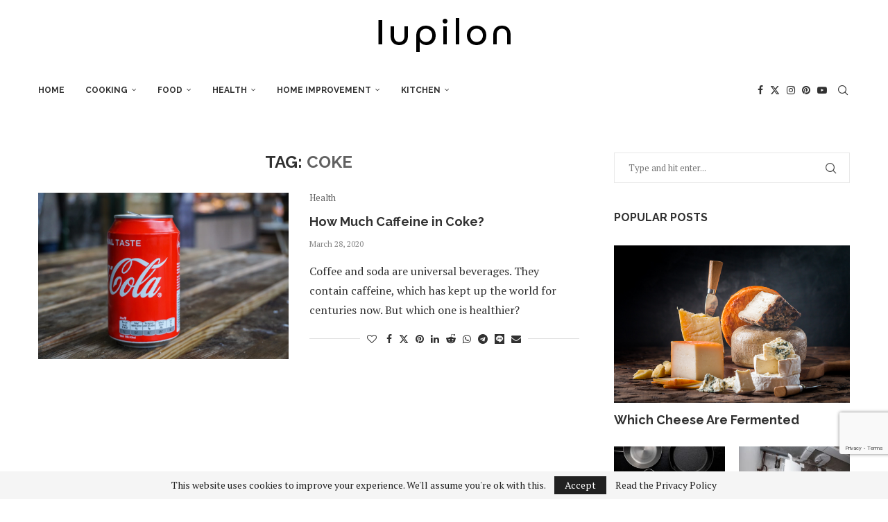

--- FILE ---
content_type: text/html; charset=utf-8
request_url: https://www.google.com/recaptcha/api2/anchor?ar=1&k=6Lf_Ld4UAAAAACAbaGFsx5JXLefsmodKq6tV11G-&co=aHR0cHM6Ly9pdXBpbG9uLmNvbTo0NDM.&hl=en&v=PoyoqOPhxBO7pBk68S4YbpHZ&size=invisible&anchor-ms=20000&execute-ms=30000&cb=rkoh2ljpn82a
body_size: 48650
content:
<!DOCTYPE HTML><html dir="ltr" lang="en"><head><meta http-equiv="Content-Type" content="text/html; charset=UTF-8">
<meta http-equiv="X-UA-Compatible" content="IE=edge">
<title>reCAPTCHA</title>
<style type="text/css">
/* cyrillic-ext */
@font-face {
  font-family: 'Roboto';
  font-style: normal;
  font-weight: 400;
  font-stretch: 100%;
  src: url(//fonts.gstatic.com/s/roboto/v48/KFO7CnqEu92Fr1ME7kSn66aGLdTylUAMa3GUBHMdazTgWw.woff2) format('woff2');
  unicode-range: U+0460-052F, U+1C80-1C8A, U+20B4, U+2DE0-2DFF, U+A640-A69F, U+FE2E-FE2F;
}
/* cyrillic */
@font-face {
  font-family: 'Roboto';
  font-style: normal;
  font-weight: 400;
  font-stretch: 100%;
  src: url(//fonts.gstatic.com/s/roboto/v48/KFO7CnqEu92Fr1ME7kSn66aGLdTylUAMa3iUBHMdazTgWw.woff2) format('woff2');
  unicode-range: U+0301, U+0400-045F, U+0490-0491, U+04B0-04B1, U+2116;
}
/* greek-ext */
@font-face {
  font-family: 'Roboto';
  font-style: normal;
  font-weight: 400;
  font-stretch: 100%;
  src: url(//fonts.gstatic.com/s/roboto/v48/KFO7CnqEu92Fr1ME7kSn66aGLdTylUAMa3CUBHMdazTgWw.woff2) format('woff2');
  unicode-range: U+1F00-1FFF;
}
/* greek */
@font-face {
  font-family: 'Roboto';
  font-style: normal;
  font-weight: 400;
  font-stretch: 100%;
  src: url(//fonts.gstatic.com/s/roboto/v48/KFO7CnqEu92Fr1ME7kSn66aGLdTylUAMa3-UBHMdazTgWw.woff2) format('woff2');
  unicode-range: U+0370-0377, U+037A-037F, U+0384-038A, U+038C, U+038E-03A1, U+03A3-03FF;
}
/* math */
@font-face {
  font-family: 'Roboto';
  font-style: normal;
  font-weight: 400;
  font-stretch: 100%;
  src: url(//fonts.gstatic.com/s/roboto/v48/KFO7CnqEu92Fr1ME7kSn66aGLdTylUAMawCUBHMdazTgWw.woff2) format('woff2');
  unicode-range: U+0302-0303, U+0305, U+0307-0308, U+0310, U+0312, U+0315, U+031A, U+0326-0327, U+032C, U+032F-0330, U+0332-0333, U+0338, U+033A, U+0346, U+034D, U+0391-03A1, U+03A3-03A9, U+03B1-03C9, U+03D1, U+03D5-03D6, U+03F0-03F1, U+03F4-03F5, U+2016-2017, U+2034-2038, U+203C, U+2040, U+2043, U+2047, U+2050, U+2057, U+205F, U+2070-2071, U+2074-208E, U+2090-209C, U+20D0-20DC, U+20E1, U+20E5-20EF, U+2100-2112, U+2114-2115, U+2117-2121, U+2123-214F, U+2190, U+2192, U+2194-21AE, U+21B0-21E5, U+21F1-21F2, U+21F4-2211, U+2213-2214, U+2216-22FF, U+2308-230B, U+2310, U+2319, U+231C-2321, U+2336-237A, U+237C, U+2395, U+239B-23B7, U+23D0, U+23DC-23E1, U+2474-2475, U+25AF, U+25B3, U+25B7, U+25BD, U+25C1, U+25CA, U+25CC, U+25FB, U+266D-266F, U+27C0-27FF, U+2900-2AFF, U+2B0E-2B11, U+2B30-2B4C, U+2BFE, U+3030, U+FF5B, U+FF5D, U+1D400-1D7FF, U+1EE00-1EEFF;
}
/* symbols */
@font-face {
  font-family: 'Roboto';
  font-style: normal;
  font-weight: 400;
  font-stretch: 100%;
  src: url(//fonts.gstatic.com/s/roboto/v48/KFO7CnqEu92Fr1ME7kSn66aGLdTylUAMaxKUBHMdazTgWw.woff2) format('woff2');
  unicode-range: U+0001-000C, U+000E-001F, U+007F-009F, U+20DD-20E0, U+20E2-20E4, U+2150-218F, U+2190, U+2192, U+2194-2199, U+21AF, U+21E6-21F0, U+21F3, U+2218-2219, U+2299, U+22C4-22C6, U+2300-243F, U+2440-244A, U+2460-24FF, U+25A0-27BF, U+2800-28FF, U+2921-2922, U+2981, U+29BF, U+29EB, U+2B00-2BFF, U+4DC0-4DFF, U+FFF9-FFFB, U+10140-1018E, U+10190-1019C, U+101A0, U+101D0-101FD, U+102E0-102FB, U+10E60-10E7E, U+1D2C0-1D2D3, U+1D2E0-1D37F, U+1F000-1F0FF, U+1F100-1F1AD, U+1F1E6-1F1FF, U+1F30D-1F30F, U+1F315, U+1F31C, U+1F31E, U+1F320-1F32C, U+1F336, U+1F378, U+1F37D, U+1F382, U+1F393-1F39F, U+1F3A7-1F3A8, U+1F3AC-1F3AF, U+1F3C2, U+1F3C4-1F3C6, U+1F3CA-1F3CE, U+1F3D4-1F3E0, U+1F3ED, U+1F3F1-1F3F3, U+1F3F5-1F3F7, U+1F408, U+1F415, U+1F41F, U+1F426, U+1F43F, U+1F441-1F442, U+1F444, U+1F446-1F449, U+1F44C-1F44E, U+1F453, U+1F46A, U+1F47D, U+1F4A3, U+1F4B0, U+1F4B3, U+1F4B9, U+1F4BB, U+1F4BF, U+1F4C8-1F4CB, U+1F4D6, U+1F4DA, U+1F4DF, U+1F4E3-1F4E6, U+1F4EA-1F4ED, U+1F4F7, U+1F4F9-1F4FB, U+1F4FD-1F4FE, U+1F503, U+1F507-1F50B, U+1F50D, U+1F512-1F513, U+1F53E-1F54A, U+1F54F-1F5FA, U+1F610, U+1F650-1F67F, U+1F687, U+1F68D, U+1F691, U+1F694, U+1F698, U+1F6AD, U+1F6B2, U+1F6B9-1F6BA, U+1F6BC, U+1F6C6-1F6CF, U+1F6D3-1F6D7, U+1F6E0-1F6EA, U+1F6F0-1F6F3, U+1F6F7-1F6FC, U+1F700-1F7FF, U+1F800-1F80B, U+1F810-1F847, U+1F850-1F859, U+1F860-1F887, U+1F890-1F8AD, U+1F8B0-1F8BB, U+1F8C0-1F8C1, U+1F900-1F90B, U+1F93B, U+1F946, U+1F984, U+1F996, U+1F9E9, U+1FA00-1FA6F, U+1FA70-1FA7C, U+1FA80-1FA89, U+1FA8F-1FAC6, U+1FACE-1FADC, U+1FADF-1FAE9, U+1FAF0-1FAF8, U+1FB00-1FBFF;
}
/* vietnamese */
@font-face {
  font-family: 'Roboto';
  font-style: normal;
  font-weight: 400;
  font-stretch: 100%;
  src: url(//fonts.gstatic.com/s/roboto/v48/KFO7CnqEu92Fr1ME7kSn66aGLdTylUAMa3OUBHMdazTgWw.woff2) format('woff2');
  unicode-range: U+0102-0103, U+0110-0111, U+0128-0129, U+0168-0169, U+01A0-01A1, U+01AF-01B0, U+0300-0301, U+0303-0304, U+0308-0309, U+0323, U+0329, U+1EA0-1EF9, U+20AB;
}
/* latin-ext */
@font-face {
  font-family: 'Roboto';
  font-style: normal;
  font-weight: 400;
  font-stretch: 100%;
  src: url(//fonts.gstatic.com/s/roboto/v48/KFO7CnqEu92Fr1ME7kSn66aGLdTylUAMa3KUBHMdazTgWw.woff2) format('woff2');
  unicode-range: U+0100-02BA, U+02BD-02C5, U+02C7-02CC, U+02CE-02D7, U+02DD-02FF, U+0304, U+0308, U+0329, U+1D00-1DBF, U+1E00-1E9F, U+1EF2-1EFF, U+2020, U+20A0-20AB, U+20AD-20C0, U+2113, U+2C60-2C7F, U+A720-A7FF;
}
/* latin */
@font-face {
  font-family: 'Roboto';
  font-style: normal;
  font-weight: 400;
  font-stretch: 100%;
  src: url(//fonts.gstatic.com/s/roboto/v48/KFO7CnqEu92Fr1ME7kSn66aGLdTylUAMa3yUBHMdazQ.woff2) format('woff2');
  unicode-range: U+0000-00FF, U+0131, U+0152-0153, U+02BB-02BC, U+02C6, U+02DA, U+02DC, U+0304, U+0308, U+0329, U+2000-206F, U+20AC, U+2122, U+2191, U+2193, U+2212, U+2215, U+FEFF, U+FFFD;
}
/* cyrillic-ext */
@font-face {
  font-family: 'Roboto';
  font-style: normal;
  font-weight: 500;
  font-stretch: 100%;
  src: url(//fonts.gstatic.com/s/roboto/v48/KFO7CnqEu92Fr1ME7kSn66aGLdTylUAMa3GUBHMdazTgWw.woff2) format('woff2');
  unicode-range: U+0460-052F, U+1C80-1C8A, U+20B4, U+2DE0-2DFF, U+A640-A69F, U+FE2E-FE2F;
}
/* cyrillic */
@font-face {
  font-family: 'Roboto';
  font-style: normal;
  font-weight: 500;
  font-stretch: 100%;
  src: url(//fonts.gstatic.com/s/roboto/v48/KFO7CnqEu92Fr1ME7kSn66aGLdTylUAMa3iUBHMdazTgWw.woff2) format('woff2');
  unicode-range: U+0301, U+0400-045F, U+0490-0491, U+04B0-04B1, U+2116;
}
/* greek-ext */
@font-face {
  font-family: 'Roboto';
  font-style: normal;
  font-weight: 500;
  font-stretch: 100%;
  src: url(//fonts.gstatic.com/s/roboto/v48/KFO7CnqEu92Fr1ME7kSn66aGLdTylUAMa3CUBHMdazTgWw.woff2) format('woff2');
  unicode-range: U+1F00-1FFF;
}
/* greek */
@font-face {
  font-family: 'Roboto';
  font-style: normal;
  font-weight: 500;
  font-stretch: 100%;
  src: url(//fonts.gstatic.com/s/roboto/v48/KFO7CnqEu92Fr1ME7kSn66aGLdTylUAMa3-UBHMdazTgWw.woff2) format('woff2');
  unicode-range: U+0370-0377, U+037A-037F, U+0384-038A, U+038C, U+038E-03A1, U+03A3-03FF;
}
/* math */
@font-face {
  font-family: 'Roboto';
  font-style: normal;
  font-weight: 500;
  font-stretch: 100%;
  src: url(//fonts.gstatic.com/s/roboto/v48/KFO7CnqEu92Fr1ME7kSn66aGLdTylUAMawCUBHMdazTgWw.woff2) format('woff2');
  unicode-range: U+0302-0303, U+0305, U+0307-0308, U+0310, U+0312, U+0315, U+031A, U+0326-0327, U+032C, U+032F-0330, U+0332-0333, U+0338, U+033A, U+0346, U+034D, U+0391-03A1, U+03A3-03A9, U+03B1-03C9, U+03D1, U+03D5-03D6, U+03F0-03F1, U+03F4-03F5, U+2016-2017, U+2034-2038, U+203C, U+2040, U+2043, U+2047, U+2050, U+2057, U+205F, U+2070-2071, U+2074-208E, U+2090-209C, U+20D0-20DC, U+20E1, U+20E5-20EF, U+2100-2112, U+2114-2115, U+2117-2121, U+2123-214F, U+2190, U+2192, U+2194-21AE, U+21B0-21E5, U+21F1-21F2, U+21F4-2211, U+2213-2214, U+2216-22FF, U+2308-230B, U+2310, U+2319, U+231C-2321, U+2336-237A, U+237C, U+2395, U+239B-23B7, U+23D0, U+23DC-23E1, U+2474-2475, U+25AF, U+25B3, U+25B7, U+25BD, U+25C1, U+25CA, U+25CC, U+25FB, U+266D-266F, U+27C0-27FF, U+2900-2AFF, U+2B0E-2B11, U+2B30-2B4C, U+2BFE, U+3030, U+FF5B, U+FF5D, U+1D400-1D7FF, U+1EE00-1EEFF;
}
/* symbols */
@font-face {
  font-family: 'Roboto';
  font-style: normal;
  font-weight: 500;
  font-stretch: 100%;
  src: url(//fonts.gstatic.com/s/roboto/v48/KFO7CnqEu92Fr1ME7kSn66aGLdTylUAMaxKUBHMdazTgWw.woff2) format('woff2');
  unicode-range: U+0001-000C, U+000E-001F, U+007F-009F, U+20DD-20E0, U+20E2-20E4, U+2150-218F, U+2190, U+2192, U+2194-2199, U+21AF, U+21E6-21F0, U+21F3, U+2218-2219, U+2299, U+22C4-22C6, U+2300-243F, U+2440-244A, U+2460-24FF, U+25A0-27BF, U+2800-28FF, U+2921-2922, U+2981, U+29BF, U+29EB, U+2B00-2BFF, U+4DC0-4DFF, U+FFF9-FFFB, U+10140-1018E, U+10190-1019C, U+101A0, U+101D0-101FD, U+102E0-102FB, U+10E60-10E7E, U+1D2C0-1D2D3, U+1D2E0-1D37F, U+1F000-1F0FF, U+1F100-1F1AD, U+1F1E6-1F1FF, U+1F30D-1F30F, U+1F315, U+1F31C, U+1F31E, U+1F320-1F32C, U+1F336, U+1F378, U+1F37D, U+1F382, U+1F393-1F39F, U+1F3A7-1F3A8, U+1F3AC-1F3AF, U+1F3C2, U+1F3C4-1F3C6, U+1F3CA-1F3CE, U+1F3D4-1F3E0, U+1F3ED, U+1F3F1-1F3F3, U+1F3F5-1F3F7, U+1F408, U+1F415, U+1F41F, U+1F426, U+1F43F, U+1F441-1F442, U+1F444, U+1F446-1F449, U+1F44C-1F44E, U+1F453, U+1F46A, U+1F47D, U+1F4A3, U+1F4B0, U+1F4B3, U+1F4B9, U+1F4BB, U+1F4BF, U+1F4C8-1F4CB, U+1F4D6, U+1F4DA, U+1F4DF, U+1F4E3-1F4E6, U+1F4EA-1F4ED, U+1F4F7, U+1F4F9-1F4FB, U+1F4FD-1F4FE, U+1F503, U+1F507-1F50B, U+1F50D, U+1F512-1F513, U+1F53E-1F54A, U+1F54F-1F5FA, U+1F610, U+1F650-1F67F, U+1F687, U+1F68D, U+1F691, U+1F694, U+1F698, U+1F6AD, U+1F6B2, U+1F6B9-1F6BA, U+1F6BC, U+1F6C6-1F6CF, U+1F6D3-1F6D7, U+1F6E0-1F6EA, U+1F6F0-1F6F3, U+1F6F7-1F6FC, U+1F700-1F7FF, U+1F800-1F80B, U+1F810-1F847, U+1F850-1F859, U+1F860-1F887, U+1F890-1F8AD, U+1F8B0-1F8BB, U+1F8C0-1F8C1, U+1F900-1F90B, U+1F93B, U+1F946, U+1F984, U+1F996, U+1F9E9, U+1FA00-1FA6F, U+1FA70-1FA7C, U+1FA80-1FA89, U+1FA8F-1FAC6, U+1FACE-1FADC, U+1FADF-1FAE9, U+1FAF0-1FAF8, U+1FB00-1FBFF;
}
/* vietnamese */
@font-face {
  font-family: 'Roboto';
  font-style: normal;
  font-weight: 500;
  font-stretch: 100%;
  src: url(//fonts.gstatic.com/s/roboto/v48/KFO7CnqEu92Fr1ME7kSn66aGLdTylUAMa3OUBHMdazTgWw.woff2) format('woff2');
  unicode-range: U+0102-0103, U+0110-0111, U+0128-0129, U+0168-0169, U+01A0-01A1, U+01AF-01B0, U+0300-0301, U+0303-0304, U+0308-0309, U+0323, U+0329, U+1EA0-1EF9, U+20AB;
}
/* latin-ext */
@font-face {
  font-family: 'Roboto';
  font-style: normal;
  font-weight: 500;
  font-stretch: 100%;
  src: url(//fonts.gstatic.com/s/roboto/v48/KFO7CnqEu92Fr1ME7kSn66aGLdTylUAMa3KUBHMdazTgWw.woff2) format('woff2');
  unicode-range: U+0100-02BA, U+02BD-02C5, U+02C7-02CC, U+02CE-02D7, U+02DD-02FF, U+0304, U+0308, U+0329, U+1D00-1DBF, U+1E00-1E9F, U+1EF2-1EFF, U+2020, U+20A0-20AB, U+20AD-20C0, U+2113, U+2C60-2C7F, U+A720-A7FF;
}
/* latin */
@font-face {
  font-family: 'Roboto';
  font-style: normal;
  font-weight: 500;
  font-stretch: 100%;
  src: url(//fonts.gstatic.com/s/roboto/v48/KFO7CnqEu92Fr1ME7kSn66aGLdTylUAMa3yUBHMdazQ.woff2) format('woff2');
  unicode-range: U+0000-00FF, U+0131, U+0152-0153, U+02BB-02BC, U+02C6, U+02DA, U+02DC, U+0304, U+0308, U+0329, U+2000-206F, U+20AC, U+2122, U+2191, U+2193, U+2212, U+2215, U+FEFF, U+FFFD;
}
/* cyrillic-ext */
@font-face {
  font-family: 'Roboto';
  font-style: normal;
  font-weight: 900;
  font-stretch: 100%;
  src: url(//fonts.gstatic.com/s/roboto/v48/KFO7CnqEu92Fr1ME7kSn66aGLdTylUAMa3GUBHMdazTgWw.woff2) format('woff2');
  unicode-range: U+0460-052F, U+1C80-1C8A, U+20B4, U+2DE0-2DFF, U+A640-A69F, U+FE2E-FE2F;
}
/* cyrillic */
@font-face {
  font-family: 'Roboto';
  font-style: normal;
  font-weight: 900;
  font-stretch: 100%;
  src: url(//fonts.gstatic.com/s/roboto/v48/KFO7CnqEu92Fr1ME7kSn66aGLdTylUAMa3iUBHMdazTgWw.woff2) format('woff2');
  unicode-range: U+0301, U+0400-045F, U+0490-0491, U+04B0-04B1, U+2116;
}
/* greek-ext */
@font-face {
  font-family: 'Roboto';
  font-style: normal;
  font-weight: 900;
  font-stretch: 100%;
  src: url(//fonts.gstatic.com/s/roboto/v48/KFO7CnqEu92Fr1ME7kSn66aGLdTylUAMa3CUBHMdazTgWw.woff2) format('woff2');
  unicode-range: U+1F00-1FFF;
}
/* greek */
@font-face {
  font-family: 'Roboto';
  font-style: normal;
  font-weight: 900;
  font-stretch: 100%;
  src: url(//fonts.gstatic.com/s/roboto/v48/KFO7CnqEu92Fr1ME7kSn66aGLdTylUAMa3-UBHMdazTgWw.woff2) format('woff2');
  unicode-range: U+0370-0377, U+037A-037F, U+0384-038A, U+038C, U+038E-03A1, U+03A3-03FF;
}
/* math */
@font-face {
  font-family: 'Roboto';
  font-style: normal;
  font-weight: 900;
  font-stretch: 100%;
  src: url(//fonts.gstatic.com/s/roboto/v48/KFO7CnqEu92Fr1ME7kSn66aGLdTylUAMawCUBHMdazTgWw.woff2) format('woff2');
  unicode-range: U+0302-0303, U+0305, U+0307-0308, U+0310, U+0312, U+0315, U+031A, U+0326-0327, U+032C, U+032F-0330, U+0332-0333, U+0338, U+033A, U+0346, U+034D, U+0391-03A1, U+03A3-03A9, U+03B1-03C9, U+03D1, U+03D5-03D6, U+03F0-03F1, U+03F4-03F5, U+2016-2017, U+2034-2038, U+203C, U+2040, U+2043, U+2047, U+2050, U+2057, U+205F, U+2070-2071, U+2074-208E, U+2090-209C, U+20D0-20DC, U+20E1, U+20E5-20EF, U+2100-2112, U+2114-2115, U+2117-2121, U+2123-214F, U+2190, U+2192, U+2194-21AE, U+21B0-21E5, U+21F1-21F2, U+21F4-2211, U+2213-2214, U+2216-22FF, U+2308-230B, U+2310, U+2319, U+231C-2321, U+2336-237A, U+237C, U+2395, U+239B-23B7, U+23D0, U+23DC-23E1, U+2474-2475, U+25AF, U+25B3, U+25B7, U+25BD, U+25C1, U+25CA, U+25CC, U+25FB, U+266D-266F, U+27C0-27FF, U+2900-2AFF, U+2B0E-2B11, U+2B30-2B4C, U+2BFE, U+3030, U+FF5B, U+FF5D, U+1D400-1D7FF, U+1EE00-1EEFF;
}
/* symbols */
@font-face {
  font-family: 'Roboto';
  font-style: normal;
  font-weight: 900;
  font-stretch: 100%;
  src: url(//fonts.gstatic.com/s/roboto/v48/KFO7CnqEu92Fr1ME7kSn66aGLdTylUAMaxKUBHMdazTgWw.woff2) format('woff2');
  unicode-range: U+0001-000C, U+000E-001F, U+007F-009F, U+20DD-20E0, U+20E2-20E4, U+2150-218F, U+2190, U+2192, U+2194-2199, U+21AF, U+21E6-21F0, U+21F3, U+2218-2219, U+2299, U+22C4-22C6, U+2300-243F, U+2440-244A, U+2460-24FF, U+25A0-27BF, U+2800-28FF, U+2921-2922, U+2981, U+29BF, U+29EB, U+2B00-2BFF, U+4DC0-4DFF, U+FFF9-FFFB, U+10140-1018E, U+10190-1019C, U+101A0, U+101D0-101FD, U+102E0-102FB, U+10E60-10E7E, U+1D2C0-1D2D3, U+1D2E0-1D37F, U+1F000-1F0FF, U+1F100-1F1AD, U+1F1E6-1F1FF, U+1F30D-1F30F, U+1F315, U+1F31C, U+1F31E, U+1F320-1F32C, U+1F336, U+1F378, U+1F37D, U+1F382, U+1F393-1F39F, U+1F3A7-1F3A8, U+1F3AC-1F3AF, U+1F3C2, U+1F3C4-1F3C6, U+1F3CA-1F3CE, U+1F3D4-1F3E0, U+1F3ED, U+1F3F1-1F3F3, U+1F3F5-1F3F7, U+1F408, U+1F415, U+1F41F, U+1F426, U+1F43F, U+1F441-1F442, U+1F444, U+1F446-1F449, U+1F44C-1F44E, U+1F453, U+1F46A, U+1F47D, U+1F4A3, U+1F4B0, U+1F4B3, U+1F4B9, U+1F4BB, U+1F4BF, U+1F4C8-1F4CB, U+1F4D6, U+1F4DA, U+1F4DF, U+1F4E3-1F4E6, U+1F4EA-1F4ED, U+1F4F7, U+1F4F9-1F4FB, U+1F4FD-1F4FE, U+1F503, U+1F507-1F50B, U+1F50D, U+1F512-1F513, U+1F53E-1F54A, U+1F54F-1F5FA, U+1F610, U+1F650-1F67F, U+1F687, U+1F68D, U+1F691, U+1F694, U+1F698, U+1F6AD, U+1F6B2, U+1F6B9-1F6BA, U+1F6BC, U+1F6C6-1F6CF, U+1F6D3-1F6D7, U+1F6E0-1F6EA, U+1F6F0-1F6F3, U+1F6F7-1F6FC, U+1F700-1F7FF, U+1F800-1F80B, U+1F810-1F847, U+1F850-1F859, U+1F860-1F887, U+1F890-1F8AD, U+1F8B0-1F8BB, U+1F8C0-1F8C1, U+1F900-1F90B, U+1F93B, U+1F946, U+1F984, U+1F996, U+1F9E9, U+1FA00-1FA6F, U+1FA70-1FA7C, U+1FA80-1FA89, U+1FA8F-1FAC6, U+1FACE-1FADC, U+1FADF-1FAE9, U+1FAF0-1FAF8, U+1FB00-1FBFF;
}
/* vietnamese */
@font-face {
  font-family: 'Roboto';
  font-style: normal;
  font-weight: 900;
  font-stretch: 100%;
  src: url(//fonts.gstatic.com/s/roboto/v48/KFO7CnqEu92Fr1ME7kSn66aGLdTylUAMa3OUBHMdazTgWw.woff2) format('woff2');
  unicode-range: U+0102-0103, U+0110-0111, U+0128-0129, U+0168-0169, U+01A0-01A1, U+01AF-01B0, U+0300-0301, U+0303-0304, U+0308-0309, U+0323, U+0329, U+1EA0-1EF9, U+20AB;
}
/* latin-ext */
@font-face {
  font-family: 'Roboto';
  font-style: normal;
  font-weight: 900;
  font-stretch: 100%;
  src: url(//fonts.gstatic.com/s/roboto/v48/KFO7CnqEu92Fr1ME7kSn66aGLdTylUAMa3KUBHMdazTgWw.woff2) format('woff2');
  unicode-range: U+0100-02BA, U+02BD-02C5, U+02C7-02CC, U+02CE-02D7, U+02DD-02FF, U+0304, U+0308, U+0329, U+1D00-1DBF, U+1E00-1E9F, U+1EF2-1EFF, U+2020, U+20A0-20AB, U+20AD-20C0, U+2113, U+2C60-2C7F, U+A720-A7FF;
}
/* latin */
@font-face {
  font-family: 'Roboto';
  font-style: normal;
  font-weight: 900;
  font-stretch: 100%;
  src: url(//fonts.gstatic.com/s/roboto/v48/KFO7CnqEu92Fr1ME7kSn66aGLdTylUAMa3yUBHMdazQ.woff2) format('woff2');
  unicode-range: U+0000-00FF, U+0131, U+0152-0153, U+02BB-02BC, U+02C6, U+02DA, U+02DC, U+0304, U+0308, U+0329, U+2000-206F, U+20AC, U+2122, U+2191, U+2193, U+2212, U+2215, U+FEFF, U+FFFD;
}

</style>
<link rel="stylesheet" type="text/css" href="https://www.gstatic.com/recaptcha/releases/PoyoqOPhxBO7pBk68S4YbpHZ/styles__ltr.css">
<script nonce="nPYNDxnHGjnQ0Jnatm2IAw" type="text/javascript">window['__recaptcha_api'] = 'https://www.google.com/recaptcha/api2/';</script>
<script type="text/javascript" src="https://www.gstatic.com/recaptcha/releases/PoyoqOPhxBO7pBk68S4YbpHZ/recaptcha__en.js" nonce="nPYNDxnHGjnQ0Jnatm2IAw">
      
    </script></head>
<body><div id="rc-anchor-alert" class="rc-anchor-alert"></div>
<input type="hidden" id="recaptcha-token" value="[base64]">
<script type="text/javascript" nonce="nPYNDxnHGjnQ0Jnatm2IAw">
      recaptcha.anchor.Main.init("[\x22ainput\x22,[\x22bgdata\x22,\x22\x22,\[base64]/[base64]/[base64]/bmV3IHJbeF0oY1swXSk6RT09Mj9uZXcgclt4XShjWzBdLGNbMV0pOkU9PTM/bmV3IHJbeF0oY1swXSxjWzFdLGNbMl0pOkU9PTQ/[base64]/[base64]/[base64]/[base64]/[base64]/[base64]/[base64]/[base64]\x22,\[base64]\\u003d\x22,\x22wq8iWcKIP3oJw4nDiU/[base64]/DjFnCm1Q/Y8Ouw4MEwoNHwrJcWkfCusOeRmchHcKlTG4SwqATGkjCn8Kywr86U8OTwpADwq/[base64]/DqkxVw6zCkjvDlhzDiMO8wrkyf1LCtcKqYhtZwrQ3wq8Kw63ClcK2VBpuwpvCsMKsw745dWLDksO/w5DChUhJw7HDkcK+ACBxdcODBsOxw4nDsCPDlsOcwqXCqcODFsOBf8KlAMO3w4fCt0XDhFZEwpvClG5ULT9awqAoWlc5wqTCrnLDqcKsB8Ora8OcV8ONwrXCncKDdMOvwqjCqcO4eMOhw7/[base64]/[base64]/aAbCtRwDwrbCqWPDpzlNdXxsw7tTY8KQw7B1XADCocOwRMKgZsOrCcKnH1FXZC7DlWjDqcOqVsKec8OMw7vCsyjCm8KjUSo1URnCkcKlSxc6DlwoaMK5w6/Dqz3CiiDDiQo6wqIZwrjChBDCkh9eV8ONw5rDiFjDsMOHOxjCpiNTwqjDm8OHwqVPwoMaY8O+wrHDksO5DHBQdQDCqA88wr48wqJ8McKdw73DmcOIw6FcwqV2Zx4wYX3CpcKrCA/Dh8ONccK+bmjDmMKbwpXDkMO8DcOjwqdZURYdwoDDp8OCRgjCqsO+w6XCpcO8wrQ/HcK1QmUFK3JEVMOML8KXM8OKeBPCgyrDjMK9w45HQQLDp8Onw5LDqDlpWMKcwo9mw5p9w4UBwpXCulMzaCbDvkTDt8O2BcKjwpQowoTDucOCwqTDp8OlOEtCfF3DonQHwrfDhgEoPcOLGMO/w7vDlcOnwoDDhsKpwo8BTcOZwpTChcK+d8KTw6AAXcKTw6jCm8O+ZMOLOjHCkRPDtMOEw6B7V3AEUsKWw7LClcK/wpBxwqBYw7MGwp5DwqkuwpB/NsKwElYTwqvCmsOcwqvCr8KeJjkWwpTClsO/w4RYXQLCtsOHw7sQWcK/[base64]/DlMKQCUXCvcOQw7Q8wrLDgsOcDXzCukRwwrzDtAs9MBEOCcKrXMK5Q3Ffw6vDtVJ1w5jCuHNwBsKbRRvDrsOPwqwewqt+wrsJw4HCtcKpwq3DgU7CtnNPw5ped8OvTEHDlsOlHMOMAyTDky8kw5/CqWTCv8O7w6zCiE1hMyzCh8KGw6tBVsKxwqlvwonDljzDtCkhw68zw4AIwqvDiQN6w4UuO8KibCl8eB3ChsOrXAvCjMOvwp5Gwq9Lw5/CgMOSw547WcO7w68meR/[base64]/NsOvUGPCkHDCr8OQw43DgnHCihcxw6IJHWHDgcKEw5jDhMOTWmDDgRnDr8KIw6jDr2BBY8KewqtZw6bDpyrDicKhwoccw6xscXfCvhUyTmDDt8O/RsOqEsKtwrPDpmwreMO3wrYfw6XCvWgyf8O1w68jwozDnsKcw5V3wq8jFyNkw68sMCzCscKEwoMVw4rCuhA7w6sGTCNpXVfCvR9ewrXDosKcSsKnI8OqfCfCv8O/w4/DgsK9w6hswpdDIwDCujvDgTFiwpPDmHl6AVLDn2VgaSU4w6PDqcKRw4Iqw7XCj8OGIsOmNMKGI8KGJUZ2wq7DvzfDhyHDhFjDs3PDo8KGfcOKQCE3D2FgLsOHw4VLwpFvBsKRw7DDvWQbWh4qw47DiEE1VGzDoAgrwoHCuzU8IcKpb8K9wr/DhRJIwottw5DCncKzw57DvTgWwph4w6xvwpDDgBpewokcBy4lwocyHMKWw6HDpUIYw4Q8I8OWwr7Ch8OtwpXCpU1UdVI1PCzCh8KEXTfCrh5mIMOZJMODwpA1w5HDj8OTPgE/GsKqS8OifcODw7ETwpnDpMOuGMK3D8Kjwo9Jfzpqw6gtwrlrSDYKEFfChcKhbWzCjsK7wpbDrx3DuMKiw5fDghkLCw8pw5PDuMOsE3g7w7hFKTshBxzDoBcjwojCnMOrH1pkc2wQw6vClQ/Cm0PCsMKQw4zDjQdLw5p3w4cYLsO2w7bDt1VcwpcWKGY5w50JCMOhfkzDvBhiw6Evw5nCkE5XGhBZw4kBD8ONLGFcM8KkSMKyJUhDw6LDv8OvwpB2J3DClxLCk3PDh19uET/[base64]/JDHCj8Kbw5hzd8KNw5Biw4LCtinDqMOvIhbCs08vYwvCgMO/Y8Kyw5w0w5bDlcOVw77CmcKtQsOEwp1Uw6jChznCsMORwoLDrsKGwqBDwoZEfW8Xw6otIMOUS8Omwrktwo3CpsOcw6JmGA/CrcKJw7jDsQrCpMK8CcO+wqjCkcOOw4DCh8KLw7jDmGkCH39hMsOhTwDDnALCqFwUZFYGaMO8woXCjcKiQ8K1wqsCK8KlRcO+w6E1w5UUQMOVwppTw4TCgQdxYVBHwp3CiULCpMKyI3jDucK2w6Q6w4rCoi/DmkMaw5Q2WcKNwr58woAdH2/[base64]/[base64]/CgcOBworDj8OGD1PDllPCsWPDpm/CqsKiLDPDt3QZbcOdw4cVbMOxSsOmwooTw43DjG7DhyI3w4zCo8Ocw5IvesKTJCg4A8OTEmLCvmHDm8OYanowdcKCRhpawq1QPVbDmV9NAXHCscOVwq8ERT/CkmXCgEDDggMhw7V7w6TDh8KOwqXCm8KzwqzDp3HDnMO8OVTDusO4I8OpwqEdOcKyc8OKw7Mkw4ElDz3Cl1bDhmF6T8KrHTvCtgLDhCpYTxJYw5svw7BQwqUPw7XDj1HDtsK2w7U9RcKNJB/[base64]/wqlNFjDDjiEZFmvDpnHDpistwqQhFiVtWBkyNAjCuMOJa8OTDMKAw5/DsX/CgB/DtcKAwqXDnXMOw6jCqsOjwo4uC8KHLMODw6vCpwrCgiXDthUoSMKFYAjDpz1XM8Khw7kAw5oHYcOwThI4w4jCsz5rSS42w7HDrMKTCR/ChsOXwobDv8Okw6swHlRNw47CpsKxwoBnCcK1w4zDkcKgEsKjw7DCn8K4wojCkUx0EsKQwoBTw5ZsIMK5wqXCucKUPQ7CqcOJdAHCq8K1JBrDmcK9wrbCllHCpyvClMKZw55Pw4PCn8KpMkHDtWnClHTDtMOfwpvDvy/DlmwOw5oaI8OTX8Ohw6DDmjrDogXDuATDj0F9WQYGwokew5jCkD0baMORA8Ohw5h1Yz0mwqA7VSXDoA3Dt8KKw6zDg8Kpw7cCwodzw7xpXMO/wpUowqjDisKjw5Jbw7TCvcKqfcO5aMO4D8OqNxUTwpwcw6dbNsOcwq0MdynDpsOmEsK+eyjCrsOCwo/CmQvDrsK9w7Qqw4kywpQ7woXDoHBrfcKhbUshGMO6w4MpFBwgw4DCnB3CtWZtwqPCnhTDg17ClxB5wqc0w7vDnnhUMUPDpm7CkcKVw5Rvw6dbPMK6w5XDuUvDhMOdw4V3wo/[base64]/VygNK8KrBh5OFQcrw6XCjcOoKxB0FSFnCcO+wqEVw7k/w6ggwqx8w4jDs1BvV8O9w6QAB8OkwpTDg1Iuw4XDkVbCosKNaBnCn8OAV3I0w7Bxw4law6kZacKdY8KkAGXCp8O0MsKxcTQHesO6wq9zw6BEKcO+SVgyw5/Cv0wsG8KRIE7DimDDi8Kvw5jCu3FhWMK7GMO+AyvCl8KRES7CmMKYWXrDnsKDXl7DqsKaYSfDtBXDvyrCvRbDtVXDsScjwpjCtMOjRsKvwqBgw5dZwpzDv8KqG3UKcxNRw4DDkcK6w6AqwrDClVrDhhElCm7ChMK9fkPDm8KPNx/DrcKXSg/[base64]/w5hdwrzDrMOaw5tNVcOkwqDDiT8FQMOlKcO5Lw8Qw5p+DSfDh8KWPsKUwrk/[base64]/McOnw5VLwpkYLMOrGncvw5LDqCAGwqPCsHY5wqDDjEvCnlU3w53CpcO+wqV5NynCvsOmwq8bEcO7dsK/w6ghFMOeLmp6bW/[base64]/CoxhVw5JNwoEzC8KpGT/DssKZw4zDpWXDg8OxwpfCmsOWbR8sworCksK9wrPDn0ttw6R7WcKLw6cnMsKEwqBJwpRhBVZUdX/DgB5UOX9Uw6I9wqnDoMKiwpvDngROwpISwogTJnFwwo3Di8OHQMORXsKQRsKtcXY5woRnw5vDlVjDlnvCtUAWHMK0wqJaIsOFwqdUwqHDnE/DpmUcwo/[base64]/Dv8KJw4LDgsKUT3XCscOwC1jDhMKBAHbDnQ1rwpvCiy0/wq3DvQxqDCzDqMOjQV8Bdw98w4/DmUdSIDY6wrlhOMOHwo8bVcOwwp0Ew5t7RcOZwonCpmMbwpHCt1vDm8O+L2zCu8KAJcORa8Kdw5vDgcORLzsow4TDgFdFMcKNw606NWfCkCNew4sSNX51w5LCu0diw7bDn8OOWcKCwprCog/Cu1h5w57DlgdDcDgAJl/DhB9dIsO6RS7DiMOQwogPYgEowpEiwr8YKmnCqMKBdF1QG0Eiwo7Cq8OQPy/DqFfDl38WaMO7V8KVwrcQwrjClsO7w7zCmsOzw6kdM8KVwodFDcK5w4/Dtx/CgsO2wrLDgU1cw4bDnn7CrzDDnsOhZzvCsXAfw7HDmzggw5DCo8Kfw5zDqWrCvsOow7YDwrjDv2bDvsKLMQl+w7nCkWrCvsKwf8KjOsOgMyPDqGJVKcOJf8OvN03Cj8Omw492HG/DsEV0dsKXw7DDt8KeH8OkZMOCGMKYw5DCihPDkBHDgcKuUsOjwqZgwpvDgzp2d0LDjzDCuXZ3eEx/[base64]/Cjnp2wqB7wpBGw4TCjcKYw7pxwq7CsF0NXEIRwqMJw4TDjD/Cm3AgwqDCkF8vCVDDkXpUwoDCqzLCn8OFUGd+N8O4w6rCs8KXw4ofLMKmw6TCljnCmQPDvEIbw51wdX49w5xMwoRZwoc2OsKaNmPDs8OVBxbCimLDryHDucK5SD9pw7nCmsKQXTnDnMKbTcKiwqcKXcOVw7krbC9gRS0/wozCpcOJIMK/w4/Dl8OSIsOfw4phcMOAFhbDvnjCr3TDn8KLwoLCtVcDwrFXSsKXC8KePsKgMsO/Uw3DrcOfwqU6DDTCsB9Mw5HDkw95w5EYf1tLwq0mw7Vww5jCpsKuWsKkWBwBw5YBNsKjw53CkMO5VjvDqF1UwqUfw6fCrsKcLTbCkMK/LVTDv8O1wqXChMOdwqPCqsK5c8KXLn/DvsOOUsKlwp5lTlvDu8Kzwp0aIcOqwoHDi0VUdMOKVsKWwofCgMKtEC/CgcK8PcKkw4/DmlfCvAHDh8KNTz5cwrbCqMOsZi1Iw7dowq0EKcOEwqpQPcKOwp/CsT7ChgtjGMKEw6HCnj51w6TCiA1Ow6FrwrcZw4YjJlzDsgfCuXXDmcODYcOzTMKkw4nDj8OywqYwwqXCssOlSMOGwptHw6dCEgU/Mkcyw4TDk8OfCiXDkcObX8OxOMOfDjXDqcKywprDk0xvbSPDjMK8Z8O+wrUjagzDo2hhwr/DgWvCn2fDgcKJbcOkEgXDqwvCuBDDu8Oaw4fCrsOVwqbDgjgpwqDDhcK3A8O4w6R5WsKlcsK5w785P8KUwoFCWMKYw7/CtQ0TAj7CjsO1cht4w6xbw7bDmcKxG8K5wpRBw7DCv8KCDmM9GcOEHsK9woPDrgPCtcKLw7PDoMOUOsOAworDo8K3FTDCnsK7EsOowrQCCk86GMOJw4tdJ8O+wq7Dpy7DlMOOeQvDiXTDhcKTCMOhw47DosK1w40Zw4scwrE1w68BwpHDjWwVwqzDiMOeMlV/[base64]/wrnDkcO/w5sxwoLDsFbDr8KeHx9/w5ErwqPDn8KzwojCqcOSwoVmwrLDrMKPFUjDuUPDilN2PcOYcMO4N0lWMgrDlXBpw70Tw7HDvFgqw5Iow69IWSDDisOww5jDqsOgS8K/GcOEVALDi3LCvRTCu8Kxd1LCpcK0KSg/w4LCtUXClcKLwqHCnyvClHh+wrRSSsKcXWE/woVwDCXCmcKSwr9iw4g5eyHDqgZKwrkCwqPDgG3Dk8KTw4NqAx7DjBzCj8K+LMKJw6J6w4khJMOKw7PCjgjCujnDr8OQVMOTSmzChyQYPMONGy0awoLClsOZUTnDncKhw5lcbAjDrcK+w5TDhMKnw4xCQQvCsy/CgcO2HjcTSMOVQsKiwpfCs8KMKQwowpgGw4rCnsOedcKrb8KkwqI/[base64]/HVPCkRcRasO2wq8iwqTDiWLDpEPDucOZwqzDlErDt8O7w4LDrsKvVnhWO8KYwprCqcOKVWDDlkfCtsK4XVzCk8KFU8OowpvDr37DssKuw4DCvwZAw4lcwqbClsOZw67Cm29zJgfDoFnDq8KxL8KEIykZNBIvQ8Kywo9MwprCnnwpw6dxwpRRHHd6w7YAShnCkEjCixx/[base64]/[base64]/ClcK2P8KzcsK3wrnDugTClMK/w7rCmxbDrsOqw4HDjcO5w7p7w7Usf8OKSy3CmcKqwp7CiXvCn8OGw7nDjyAcJ8O6w7jDuCHCklTDksKaNk/DgTrCnsOEQH3Cq0ExWsOGwo3DhBBuXwzCqMKRwqM9eGwYw57DuCLDin1RDWJow5DCmio+Tmh6MQzCu2hdw53DklXCninDlsOkwoXDhW0PwotmVMOdw7bDocKewrHDkmYhw5dewovDjMK5H2kDw5DDsMO1w5/CqALCisKGKhdwwoRLThQ3w4DDjA4Hw79Yw483VcK6dGkqwo5IJ8O8w5EHCsKAwpnDusOywqY/w7LCqsOLa8K0w5XDg8OMEcOQasK0w58KwrfDrD5HO07ClTQrIQDCkMKxwojDmcO1wqDCssOCwqzCjXpMw5zCnMKuw5XDsW5NDMOUXhMIQRHDmi/DnGHCj8K2cMOZSgdUJMOPw4RddcKUKsO3wpY6AMKxwrrDlsO6woN7Vi0pZFIIwq3DoDQbA8KqdH7Ds8OmYgvDkRHClcK3w7J/w7fDl8O9wo4Dd8K0w4sswrjCgEnCgMOxwrETVMOlYhPDiMOXUiJpwqYPZXPDi8KZw5zCgsOJw6wgacK/eQc7w6VLwpZWw5nCiExcKsOGw77DkcONw4LCv8K+wqHDqjkSwo7CkcO1w6R9T8KRwph/w53DjmLCgMKwwq7CrX11w5NkwqPCoCDCs8K/wp5IU8OQwpnDusOIWw/DlB9swpLCkGhcU8Ouwr8ASmnDh8KYfk7ChcO+bsK7PMOkOMKqDFrCo8OnwoLCqsOww7LCvTMHw4BJw49DwrUUUsKIwpsIPXvCqMO0eEXCiiUlKywmUU7DksKUw4HCnsOYw6zCtljDsUl+GR/DlmR5PcKow4XDjsOtwpTDoMK2KcKsQiTDvcK9w5NXw5BAU8OdC8ONEsKuwpdFXQlCV8OdUMK1wp3Dh3ATIivDvsOpCUdmc8KfIsKGFg1/[base64]/w6bCncKTwpDDjsKvwqDDpcKFwoXCiC7DvkbCmcK1wotSVMOwwrArEWTDvScCfD3Dp8OGTsK+TcOIw5TDpDNdc8K2LGzDnMKPUsOjwqkzwolhw69bJsKcwqB/a8OGTBdlwrJrw5fDlhPDokcbAXfDjGXDnBVjw5gJwoHCr0ELw6/Dq8KawqBnL3zDuWXDgcOFAV7CjcOewoQTN8OAwrrDphw9w7A0wpvClMOKw4wuw4xUZnnCkC4ew5Z/wrrCiMOmBWHCpTMaPl/ClMOjwoU3wqfCnAbCh8Kzw7LChMKnAlwxwoscw78lPcOjWsKvw5fCrsOIwpPCi8O7w6ouS0TCqllKdG9fw7wgJsKaw7BKwq5Xwo3DscKqYsOMIzLCmlrDn3LCo8O7QXgXw53CqsOkCF3DkHVDwqzCpsK5wqPDjQgKw6UKPk/[base64]/[base64]/ChmklfcKcYUbCvmXCuRcrw4F0w6rCniXDmEnCq1TCh2lSTcOqCsKgEsOifVLClsOuwrttwonDj8Olwr3Cl8OcwqzCiMOAwpjDv8O7w4Y8Y3p2VzfCjsK9EUNcwp85w4YCwoHCgg3CgMOGJjnCjQLChHXCtldgQAfDvSBobBY0wpV0w7oRZw/[base64]/wqPCrQPCmkPCksOTHMOiw7wrwoJIwoU6w4fChC3Cnxx3VRt2YlbCgjDDlAbDvh9EIcOMwpBdw4zDumXDlsKwwpXDrMKQYmbCrsKlwociw67CocKQwr9bT8KyA8OGwo7Cm8Ktwoxjwo1CIMKLwpLCqMOkLsKjw4ctPMK2wrVyZzbCsinCssOvM8OVQsOjw6/DnxYkAcOqf8Ovw757w55dwrZUw5Vsc8KaYFzDgW9Pw5tHQWteVxrCrMKBwohNQ8Oqw4jDnsO/w7xwYiJ3FMOgw4lHw5pdPgQBR3HCl8KeAlHDqsOhw7gkCTLCk8K2wq7CpzHDsAbDlMKAQ2jDq183N0rCs8ONwobCjMK0QMOaFVkuwrU/w5HCjcOpw6PDmggcdSJBAh1Tw5BIwo5sw6MLVMK6wpNmwr12wpHCmcOEQ8KDAzI8RD/DisO7w44UDcKuw7MFaMKPwpdhLcOaDsO4UcO5H8K8wr7DpD/DpcKKQz1wZMOWw7NTwqbCiWJfbcKrwoo6FxzCsSQIGDQHRS3Ck8K5wr/CkWXDmsOGw5glw7NfwqYkEsKMwqoyw7JEw77Cj0JwHcKHw50bw5kkwr7CjV8SOiXCs8OQR3A3w6jCl8KLwo3CiEjCtsKGFlsTJ3wiwqB9wqHDpBfDjVRjwrNkDXPCmMKhSMOpYMKHwobDgsK/wrvCtiPDsmERw7TDpMKWwrpYfMKVAEvCqMKmWl/Duih9w7pIwp4zBgzCi3h8w6rCuMKVwqE1w4wvwqXCtF50RsKQwod7wq52wpEUVQTCi0DDhQdBw4jCiMKww4fCgX4XwpRoOx3DlzvDsMKSW8O+wrnCgRfCpcO6w4gOwp0Awo5nDXvCiG4HC8O+wpoETG/DuMKFwopmwqwPE8KvKMKoMxMTwplPw6ZWw5kKw5d/w6IxwrPDtsOWE8OxbcOuwox5ZMO5WcKmwodwwqTCmsKMw7nDr2XDksKsbQ5BbsKfwrnDo8O1E8O6wrPClxAKw6FUw6xOw5rDoGnDmMOTUsO1VMOgVsOCA8OdBsO5w6HCj07DusKIwp3CoWPCrw3Chx7CnU/Dk8ONwpJuNsO6K8KlDMKqw6BawrBpwrULw7ppw7REwqYpH1tkIsKZwr8/w6PCt0sSQSsOw6fCrB9+w6tmwoFOwpvCvsOiw4/Cux9Iw4sJJ8KFLMOaQcKEJMKMd0fCgy5vaxx8wo/CqsOPW8O+Ky/Dq8K3X8Oyw5J+w4TCiCzChMK6wqzCkkvDucKcw6fCggPDjnDCpMKLw67DjcKEYcOBEMK2wqVrJsK0w5tWwrTCrsK/ZsOUwofDk0pywqHDrzISw6R7wrnCogg3w4rDg8KOw7NGFMKmc8K7cjXCqih7CWQmXsO0IMKfw65dfH/DoT3DjkXDm8OKw6fDjgwLw5/Dli3CmRnCusK7OsK4L8K+wqXCpsOpVcKawpnCtcO+L8OFw6sSwr5sM8OfCsOSQMOMw6Z3aXvCu8Kqw7zDinELFR/DksKoJMKawqQmMsOlw6nCs8OlwrTCicOdwqPCnwfDuMKpQcKzfsKQeMOcw70+GMO/w75Zw6BwwqcwWGXDhsKKTMOeEgTCnMK0w6TCl3MXwrllCF8Dwr/DkyvDpMKDw5chw5RdMnbDvMOzWcOfCS0AacODw6TDilvDmnbDrsK4KsK/[base64]/CgcK8w6k6wovChFtSw6HCqcK8w6jCpMKvw7bCqB0Fw50tw5PDlsOXw4zDpF3CrsKDw61cT38WFEvCtXdrU07DvRHDkVdDdcK9w7DDunzCpAJ3GMOEwoNGBsKHQTTCnMKmw7hACcOMeT3CgcOxw7rCn8OWwqbDii/Cp1kFDikJw73CscOKGcKWS2QZMcOCw4Rmw53ClsO3wpLDscKAwqnDlMKLKH/Co0QNwpkRw5TDhcKgTBrChw16wqp4w5TDj8KbwonCj0Jhw5bDkRQjwqhGJ0LDhMK9w7/DksOfSiMUCEB7w7XCoMK5AAHCoD91wrXCgEBxw7LDhMK7Q2DCvzHClHnCuBDCmcKFUcKuwoVdHMKlT8Kow70SYMO/wpVGB8O5w6R5YFXDocKIWcKiw4l4wrIcTcKcw5TDicOIwrfCusO9ch17VVxjwohLURPCsD5Pw6jCvDwhKU7CmMO7F1UPBlvDisOHw5k4w7TDhEjDvUrCgg/CuMOGLX4dLwgBbmtdS8Kdw74YHTIzD8OHasOLCMOgw6kWdXUQQwFkwoDCr8OiWm45HgLClsKaw6Ygw5XDnRUow4s2REMpcMO6wqZUN8KQImR4wr3DpMKdw7NNwrMXw45yX8OCw5PDhMO4e8OOOXpwwoLDuMKvw6/[base64]/DukfDuMKzZBnCshzCrGFaVsOBwrkVw5LCh8K9wpp7w4JMw608N1giIUcxL2/CnMKTRMKzZAcWD8O8wqMdZ8ORwodhLcKgKTtSwrVFVsOfwqPCrsOvHgp4wos6w77CrhfDrcKEwpJ6MxTDvMK7w4rCiXZoOcKxwqLDikHDqcKDw5A4w6B3Om3CucK1w4jDpE7Cs8K3bsOxFCF0wq7CpR8dOCQHwpZVw6nCiMOywqnCuMOkwr/DjGbCmMKnw54jw4ASw6t3AMK2w4HCmUPCnS3Ckh9fIcKDKsKmAlM+w7o7XcOqwqgvwrNud8Kgw4Mww7t2ScOiw75ZKMOoHcOew4EMwpQcGsOCwoRGVQtsWSJHw6ATDjjDhkx5wonDoHXDksK/WDHCuMKNwoLDvMOLwoMJwqZTJxoeHjdrC8O3w6Qda2wRwp1URsKtw5bDmsODbFfDg8K8w7BaCTrCtjgdwop6wr1uasKEwpTCjBg4YsOvw6sdwrDCgj3CvMOQMcKzR8KJMlLDvD3CucOUw6/ClBcvasO1w6LCosOQKV/[base64]/wrhTwq5rIFgnZXwSw7rCh8OyFsOTw67DoMOMLcKvwrjCqG8xaMK5wqkvwo9ZQErDvSDCocKbwoLCs8KMwrHDnFNRwprCp29tw64OU310TMKWb8OOGMOhwoHCuMKNwprCl8KzLWsew5ZFJ8OBwqnCkXcULMOlWMOzUcOawqzCk8O2w5HDkGJwZ8KeKcK5bHoPwp/[base64]/Dq3g/w7TDvDbDn8O+bXPCu8OnwqdTfcKdOkAVQcKYw4hhw43CmMKww4fClyIlWsOSw63DqMK6wol6wrwpesK1eEvDoTHDs8KJwpDDm8Kxwq1VwpzDjlvCvjvCpsKqw595bj5ZMXXDkWnCii3Cr8K8wqTDscO3G8O8TMOGwo8vK8OKwpFZw6VfwpBcwpZDIMOzw6zCpxPCvsK/QUcYO8KbwqbDpg97wp9yacKuHMO1VSLChCpAMhDCkWtwwpVHZ8KUUMKvw6bDkS7CuSTDi8O4UsOtwq/Ck1nChGrCv3XDujxrDsK8wpvDnyArwr8cw6rDmAIDM3IrR15Fwp/[base64]/[base64]/KcOEwo12MsKpw54aesOjw4FsIADCrEXCpwXCocKRW8KowqTDkShIw7E8w7sLwrxnw5tDw5xuwpsIwrHCqBDChBXCmRzDnXtZwohmXMKxwodhcjlfBC0Dw41rwp4ewq3DjHtBasKaWsKfdcOiw4/Dv1JADcO+wo3CgsKZw4HCvcK/w7HDqHlSwrNiDBTCtcK0w61hIcKjX2dJwogmL8OawrXCjkM5wqTCuWvDsMOkw6wxMALDhcOvwrsWGRLDssOrFMOqTcOuw4ITw6I8NgrDlMOkOMOdK8OoLULDnGkpw77Cm8OcDQTCgTTCliVjw4zCmiM5A8O7e8O3woHCl1QKwqzDll/DiVDCpEXDnU/CvDzDmcKVw4o7ScKUIXHCqQfDosOqV8OVD2TCon3DuCTCry3CgsOCCiNvw6kFw4rDu8Krw4DDt2TCg8Odw6PDkMO4aQLDph/Dn8ODfcK8V8OOBcO1OsKywrHDhMOxw6sYWUPCl3jCusKHE8ORwpbClMOqRn8de8K/w79kI14CwrxUWRjClsOBYsOMwqkaKMKEw4AnwozDosK1w6/DkMKOwoPCtcKPb2fCpCERwonDjBXCknDCg8K5H8Odw75vLMKKw7BsVsOnw7RqYFwNw5hFwoPCs8K+w7HDvcOFHQsBSsKyw77CmznChMOQecK4wr7CscOEw73CtmnDt8OuwpJkJMOWAn07PMOlCX7DlEQwXMO8O8O/wo1UO8Ocwq3DkhoJDlYCw5oFwqrDisOxwrPCsMKhVS9jYMKpw54Pwq/ChgBlVsOHwrDDrcOhAxNcC8Ouw61AwpzDgcKXBWjCjW7CuMOnw7Fyw7rDocKHfsKZYgnCr8OXT2jCtcOow6zCs8KFwrkZw53CpsKmF8OwVsKlMknDpcOuKcOvwrIDJV9iw43Cg8OeBDtmF8OXw5NKw4bDuMOyAsOFw4YJw7cAZHJrw5cNw75/[base64]/wr3Di1TClwFxw490wrvClcOMJSRhw64awq/DvsOkw6NLP0LDpsOvJcOlAcK9DX4aby8+IcKcw4cJJFDCgMKUW8OYVcKUwrnDmcOfw7VYbMKaUMOHYHdARcO6VMKCGcO/w6MpVcKmwo/DhsOII33Dl0zCscKVS8Khw5EXw6jCicKhw6/Cp8KFI1nDiMOeWH7DusKgw7TCisK6Y3zCnsKqf8KlwpZzwqrChcOjTTDCjkBVb8KxwoHCuSbCmWJCamTDtcOdRWLCtVvCisOrVxg8DkbDihzCksKyfhbDrV/DiMOwSsOrw6gUw7TDncOjwo99w5PDrAxBwrjCgRPCpBLDvsOVw49YTyTCr8KBw63CgQjDicKQM8OAw5MwGMOGBUHCv8KXw5bDkG3DmABKwrtnHlk/dQsBwqgewpXCkUxRO8Kbw7VjbcKWw6zCisO5wpDCrx9mwooBw4Epw69OZDTCgCs6ZcKCwonDnCvDtT96Ew3CpsKkJ8Ocw6LDq07Cgk8Ww4wzwqnCux3DljnDgMODAMONw4kqPF3DjsOfC8K7N8KobsOsUMO5K8KHwr7CrXNpw6VrUnN/[base64]/[base64]/DtS/Cghh2NcOtw6rCj0VVanbCssKJLMKLw48tw5t/w5jCusKgI3oFK11zO8KmV8OeKsOOc8O4dBE6ChsxwotYH8K+WsOUXsOyw4nChMOhw4EGw7jCtRo+wpsTw5fCi8OfOMKsE1oPwoHCuxsiVk9dQjo/w5wcT8Opw4vDqQTDlE7CmhANB8O+CMKVw4/Dk8KxfjDDgcKHX3rCnMOnG8OMUhYwIcKNwrjDrMKwwqPCvlXDmcOsPsKTw4/DscKxZMKiG8KRw6VMTVwYw4/CuQXCqMOaZW7DtFfCuU49w5vDjBlXLsKjwrzCtH3Cvzp5w4ZVwoPCsFPCpTbDk1jDsMKyV8Ouw4NtfcOiEXrDkcOww7zDklAmP8OmwoTDgG/CrikdIcKZVynDmMKHc13CtD7Dt8OjGcOCwosiOjvDsWfClw5Fw5nCj2bDl8O/wo5UEDIuYQJHCDEDLsOBwo8pY27DhsOLw4nDkMOww63DkkfDocKCw6/[base64]/[base64]/[base64]/CqsO8NcOLw41iwoTDu0PCqSzDpcO+w43DpMKDSMOYwodpwq/Cn8Otw5Mzw5vDh3XDkgrCqEQuwobCuGnCrBxkc8KHYMOjwocOw4zDm8OuVsK3NFpVVsOww6bDkcOhw6vCqsOCw6rCpMKxC8OdcGLCrE7DtsKuwpfDosOBw4fCqsK4DsOww4gqUXt2LF7DrcOiJMOAwqouw4Ugw7jDlsOUw4U8wpzDq8KjVMOsw7pnw4otNcO/[base64]/[base64]/LMKcEErCu8KYwqHDnh8ALlnDmcKiw5prClDChcK4wrp6wqnCvMOOZ0x6QcKmw4hxwrLDvcOLJsKSw4vCt8KUw48aW3xqwoTCqQPCrMKjwobCosKOJ8OWwoTCkD9Nw5DCsEtHwrLCu08FwqoowpLDnn8WwrEUw43CksOaYD/Dqx/Coi/[base64]/Du0sRUwZqBMK1eAjCjsOmwqUjGMOVA8Ovw5HCknvDhsOpVsO3woIQwpYkBjQOw5BpwpY+JcORRsOeVW5hwp3CocOzwpLDhMKUP8Omw7DCjcOvbMKzX0vDpnjCoRHCo0vCq8OBwqHDrcOMw6/CsQZGGwA1eMKww4bCrRFJwrUSOBLDnDnCpMOlwrXCikHDsErCtcOVw53Ch8OFw4LDqwgkX8OFFsK2GhPDhQvDvWTDi8OHXgTCtABWwrtMw5/CpMKSK1NEw7sDw6XCgmbDj1vDoRvDm8OlRQbCsm4zZx8Jw69Cw7LCksO2OjJ0w4UkR1EhQnU/Bh3DjsK3wrfDkXLDhFJsHTNfwrfDgzPDqh7CqMK/A0XDkMKWZ1/[base64]/DhVPDvMKbw7A0wpnDmThhw45GGELDp8KQwoHCmw0VJsK5RMKDcT0lEB/DlMKDw6DDnMK6w7Zzw5LChsOIamVrwoTCkTnCssKAwpZ7CMO/wq7CrcK1DTjCtMKmbUTDnB4jwoHCuwEiw7oTwo00w5oKw7LDrcOzAcKtw6NaZhAfWMKtw4pEwpNNcBF8QxXDsgrDtWlkw5zCnGFlRSBjw55pwovDg8OoD8ONwo/Cs8OvWMOjL8Oow4wgw7TDkxBpwoR3w6lhNsOow53CmMOmQFzDp8OkwpRcIMObwrPCi8ObL8OhwrFDRRrDj2EEw7TCixzDt8O+PcOiHRFgwqXCpnMkwrFDccK3FmPDh8Klw5oZwpzDtMK4X8O9w7NGAsKxPMOsw7kWwp1Fw6/CkcK8wr56w6/DtMOawpHCnMOdKMOzw6ZWbFpNU8K8S3jCvHnCujLDkMKlcXsHwp5Xw68lw6LCjQhhw6XCucKlwqcrNcOswrfDjDYnwoB2ZGjCokQfw7lmFxNUdjfDhwpdJH5awpRQw41NwqLChsKmw4HCpWDDrggow6TCi0EVXj7CgcOHcSQww59BaBHCkcOowo7DoEXDlsKlwqx/[base64]/Dhz07wp/CjHV9ScKNFcKbLnrDq17Ds8OrQsKgw6zDkMKFMsK6b8KgLT4iw7RpwrfCiSASQcO/wqk0wr/CrcKOC3HDr8KXwqw7DyfCuD1Pw7XDugjDj8KnIsODX8KYesOmCjnCgXciFsKMT8ONwq/DmllKKcOlwpxwGh7CkcKHwonDgcOSO1ZLwqbDul/[base64]/DisOpwoUNw5RKI8OofSJPZ8OJGkJYw6Fgw6YRw6PDisOIwr0cMChcwpwkEMOHwp7Cm0A+VB4Qw4cVCyjCh8Kawp0ZwosywpfDocKawqg2wphhwrjDsMKMw5nClU/DscKHXjVnImNwwq54woFre8OnwrvDi30sMBHDvsKlwqlCwr4AUMKqw6lPTnHCuy19woEhwrLChC3DhAsXw4fDh1XClTvCu8Oww5A9ESUqw6lvFcOxccKLw4/CmkTCoT3ClzHDtsOcw4nDmcKYXsOLEcO9w4Y2wp0UOV1OQ8OuFMOCwrM5d1VEEnAmQsKBLXZ2cQ/[base64]/ClsKeJkxVXsOQIxMqwrULNgoNG1VVKyYzwrbCicO6wpzCtEvCogwywoQTw67CiWfCoMOtw4A4Jy4yPcKew6fDjlAww5XCjMKGTErDi8O5GsOUwq4qwo3DrkoASxMOCUfCi2B6D8KXwq8tw6ZRwpIyw7fCqsOnw6krXl8nRcO/w59BbsKMTsOAFwDDv0QGw7HCu3LDrMKOfivDl8O2wobCjHoxwo/ChsKEV8OnwqPDvVcNJhfCpMKPw47ClcKMFBFGTzA/Q8KDwpbCkcO7wqHCp1LCoXbDiMKLwprDoF5THMKpZcOANXNeVcO9wq5iwrgJUFXDrsOBYBB/BsKcwrTCsjZgw59rJ2MfW03DtkzCrsKhw67Di8OXGAPDiMKAwpHCmcK4aQF8A3/CpcOzS1HClRUxw6kAw6R5HyrDs8O6w5ELRGpkBsKsw7tGFsKrw4t3KVtCJyrDh3dzWMOnwoVswo/CvV/Cl8OAwpNFEcKofVpRMVwAwoPDo8O3fsKRw5PChhtdVkjCq24fwo1Mw6DCkG1mahZxwqPDtTxYW0Q9S8OTNsOgw4kXw6XDtCLDoEdlw7/DjTUCw4bCqB1HAMOxw650w7bDr8O2wpvClMKWPcOYw5nDsUJcwoJew6s/JcKJD8OHwrswT8OJwqcqwpUfGMKSw5YhRWDDuMO4wqoJw6ARU8K+HsO2wrXCrcOZRzBicSTCryPCpCbDmsKQWMO/wrPCnMOcHxU3EBXDgUAQIQBSCsOGw5tnwrwXS00uZcO8wpEHBMO7wo1mHcOUw44NwqrCi37DullYCcKbw5HCpsKAwp7CusOAw4rCt8OHw7vChcKHw6Bww6RVVcOmSMKcw4x/[base64]/DnUY5V07DjFQswr/CmsKhLDjDpcO4c8KfJMKjwqrDiRlHwozCv311IAHDusK3R05KeyJswolcwoFrC8KQcsKFezgAIgvDr8KDSRkrw5ERw4BCKcOiXXcjwpHDpwJPw77CumBpwr7Cq8KNSDBcTWETJgAAw5jDqsO7wotnwrLDmRXDuMKaIcKVCk3DjcOEVMK0woXCrjHChMO4asOvbU/Com/DqsODJg/[base64]/CjsKBw7bCmTsFQ2HDvjPCmxPDncOlKmUzd8KvEMOvbG53Ch8Qw5R0OgnCu1ssW0NefMKMVSrDisOiwoPDq3cqKMONFCzChUDCg8KBK2BMw4NTHFfCjlc9w53DgxDDgsKuWn/CpMOfw6czH8OsWsOBbnXCqB8pwoTDiRHCqcOiw4DCkcK2MltHwqZRwrQbJ8KAAcOewobCoiFhw53DqC9nw7XDtWLCimANwpErZcO8D8KewoglMjnDkSgFDMOLAUzCoMKlw5BfwrpFw7QYwqjDp8K7w6vCp2LDtXFpAsO/UFpgawjDn11QwqzCrwrCrsKKPUA4wogkBF0aw7HCt8OwZGTDglEzccOWNsKVLsO+cMK4wr9zwqLChgs4Ek/DokPDmHjCvmVkW8KIw51cE8OzPUEWwr/Di8KhNXlAbsO/BMKzwo3CtSHCsyoXGEUhwoPCkUPDplTDr3BtCzpPw7DCsFDDrsOZw5sWw7Z/[base64]/cMODLsKvwqA2F0HDmVIAFcK+wpjDpmHCiB9ZwoHCiADDjcK4wrXDjyoiAyURUMKFw7xXHMKZw7HDjcKPwrHDqzA7w7tia3NQGcO0w5TCqmgsfMK6w6HCmV1lG0HCkjAfYcO5CsKIaB/DnMOrcsK/wpw9wr/DkzLDkFZYO1tIKHjCtMOjElLDlcKdA8KXLURJNsK7w45WQMKIw4sfw6LCuDfCm8KRdUHCnh/DlkjDu8O1woV5ZsOUwrrDm8OCaMKDwozDpMKTw7ZwwpDCpMOaFDAcw7LDukVHaF7CjMOpEcOZD1oSYsKzSsKlF2Jrwpk8HiPCsU/DtlDCtMK5MsO8N8K4w5lMZ0hUw5FYMMOWbkkMZT7CncOCwrc2U0p4wqdNwpzDkD7DpMOYw6LDvXQSADsHSlw7w49XwrNnwoElMcONfMOuT8K1UX5YNz3Cn3MCKsOMHU8ow5TDsFBNwprDiUrDqlPDmMKSwpnCkcOLNMKWE8K/L0bDt3PCp8OTw63DlcK4ICrCoMOwVsOlwobDrjnDu8KfQsKTNnZ0cCIVDMKfwoXCv0/CgcOyXMO+wobCqgnDlcOywrUVwpslw5cLIcOLCiXDqcKxw5vCqMOBw7oyw5QgBzPCp2dLbsOawrDDrW7Dr8OuT8OQUcORw79yw6vDuhHDsksFVsKKHsKYOWtPQcOve8OSw4ESOMO7BXrCk8K8wpDDo8OUZDrDq0s9EsKKO1/[base64]/CucKDwqzCiw1Ow5bCtMOddsO5Z8OBw7rDjcOec8K0TzwfGx/[base64]/DrcKoADhnN8O7UULDiMOOABnDksKkwqzDu8OlL8O8AsKVewJuPGzCisKjOD3DncKsw6HChMKrfQbCuFomB8KMYFrCucKvwrYePMKfw7JAHsKBB8KBw63Du8K9wovCo8O/w5oIZcKFwq4eOCQ5wr/CscOXOE1EdApZw5EBwqZ0QsKJesOmw6B9OcKqwogyw7lww5bCvHkNw41pw4III20Ewo/CvXtXVsORw7xNw4g3w4tOLcO/w6fDmMKjw7A2YcOnA1zDl23Dg8O3wofDjnvCqE7DlcKjw7fCoCfDijrDkyHDtMKDw5/[base64]/[base64]/N8KJQMKLw5nDlDM+wqDDn8OJYcKlwq9Nw59lw53CjglQNkPCpDHCtsO2w5vDklfDrl9rTB50T8KqwqdpwpLDhsOtwrbDuk/CrgoEwp4aesK+wpnDgsKqw47Ciy01woVSBsKTwqjDhsORdmU3wpEvKMO1WcK7w7c9VD/DnWUIw7TCisK1ZnsTVTHCscKQB8O/w5DDicKzIcKZw5ciFMOrY2jDqlTDr8OITcOrw5PDnMK7wpxxYhEtw79cXS/DiMKkw4VdfjDDsj/Dr8K4wqduBQYjwpfDpiMkwqdjPBHDs8KWw5zCsHcVwr9awpLCphHDkR98w6DDqxnDm8KUw5o7TMK8woHDqGrCqEfDpcKhw7oASl0Bw7ECwq4fX8O6HsKTwpjCpR/Ck0vCssKFVgZkdcKzwoDDuMO+wrLDi8KtORQwQQDDhw/DgMK7T1sJesKJV8OGw4TDosO2E8KQw7IvTMOPwpNvEcKUw7/[base64]/Dnj3Dp1pReAHDu8OAacKew78iw5tpHMKQwrjDogvDiRdjw4h7\x22],null,[\x22conf\x22,null,\x226Lf_Ld4UAAAAACAbaGFsx5JXLefsmodKq6tV11G-\x22,0,null,null,null,1,[21,125,63,73,95,87,41,43,42,83,102,105,109,121],[1017145,768],0,null,null,null,null,0,null,0,null,700,1,null,0,\[base64]/76lBhnEnQkZnOKMAhmv8xEZ\x22,0,0,null,null,1,null,0,0,null,null,null,0],\x22https://iupilon.com:443\x22,null,[3,1,1],null,null,null,1,3600,[\x22https://www.google.com/intl/en/policies/privacy/\x22,\x22https://www.google.com/intl/en/policies/terms/\x22],\x229Yk6SZmw0sIOafHsgpNlmT2wXn25aiQ9TlXXzfiviQQ\\u003d\x22,1,0,null,1,1769438703769,0,0,[236,77,184],null,[157,226,138,204],\x22RC-oRMpeZOo6kl0-A\x22,null,null,null,null,null,\x220dAFcWeA4Y5UPHdDU1gP_PrWhiTsxoesLWkkBJmwWTNLbWf5Fk535CKbJX2pRs4LGACOeTUk40437zziMdm9DVjhoht6twU2P65Q\x22,1769521503746]");
    </script></body></html>